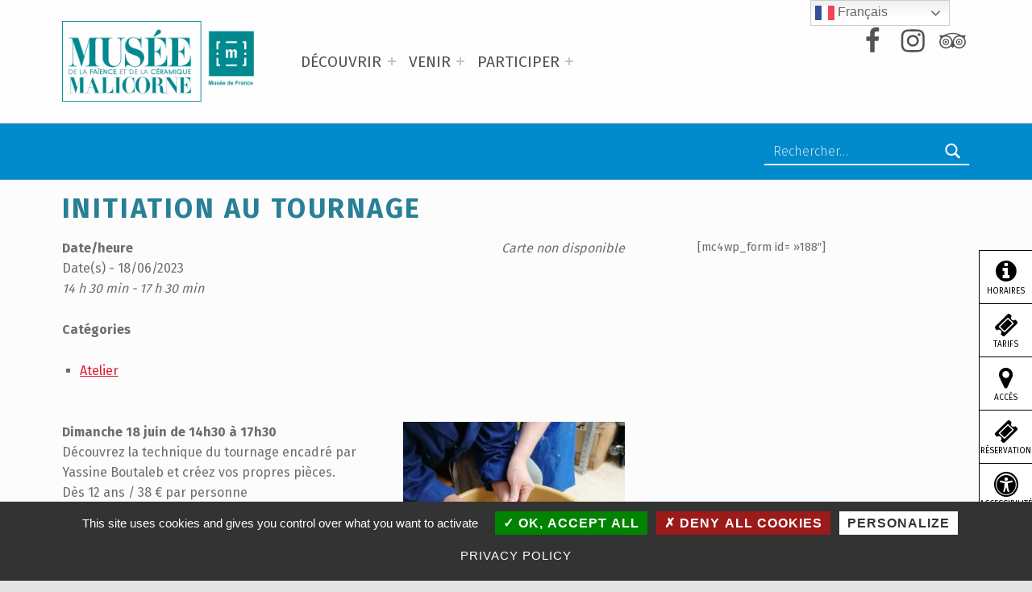

--- FILE ---
content_type: text/css
request_url: https://musee-faience.fr/wp-content/themes/musee-faience-ceramique-malicorne/css/toolbox.css
body_size: 952
content:
.unselectable {
    -webkit-touch-callout: none;
    -webkit-user-select: none;
    -khtml-user-select: none;
    -moz-user-select: none;
    -ms-user-select: none;
    user-select: none;
}

#toolbox {
    background: #FFFFFF;
    font-size: 0;
    text-transform: uppercase;
    z-index: 100;
}

#toolbox ul {
    font-size: 0px;
    margin: 0 !important;
}

#toolbox li {
    background: #FFFFFF;
    font-size: 10px;;
    font-weight: 400;
    line-height: .75;
    list-style: none;
    min-height: 60px;
    padding: 5px 0 0 0;
    text-align: center;
}

#toolbox li.active {
    color: #FFFFFF;
}

#toolbox li:nth-child(1) .access-details,
#toolbox li:nth-child(1).active {
    background: #D4450C;
}

#toolbox li:nth-child(2) .access-details,
#toolbox li:nth-child(2).active {
    background: #D90069;
}

#toolbox li:nth-child(3) .access-details,
#toolbox li:nth-child(3).active {
    background: #417E0C;
}

#toolbox li:nth-child(4) .access-details,
#toolbox li:nth-child(4).active {
    background: #297F95;
}

#toolbox li:nth-child(5) .access-details,
#toolbox li:nth-child(5).active {
    background: #671778;
}

#toolbox li .icon {
    height: 60px;
    width: 100%;
}

#toolbox li .access-icon {
    font-family: "fontello";
    font-style: normal;
    font-size: 30px;
    font-weight: 400;
    padding-top: 10px;
    text-align: center;
}

#toolbox li .access-icon i {
    font-style: normal;
}

#toolbox li .access-title {
    margin-top: 10px;
}

#toolbox li .access-details {
    color: #000000 !important;
    cursor: default;
    display: none;
    font-size: 1.2em;
    line-height: normal;
    padding: 10px;
    position: absolute;
    text-align: left;
    text-transform: none;
    top: 0px;
    z-index: 100;
}

#toolbox li .access-details,
#toolbox li .access-details h2 {
    color: #FFFFFF !important;
    font-weight: 400;
}

#toolbox li .access-details h2 {
    border: 1px solid;
    max-width: 140px;
    padding: 5px;
}

#toolbox .access-details .access-details-close {
    font-size: 2em;
    position: absolute;
    right: 20px;
    top: 10px;
}

#toolbox .access-details .access-details-link {
    background: #000000;
    margin-top: 20px;
    max-width: 140px;
    padding: 10px;
    text-align: center;
}

#toolbox .access-details .access-details-link a {
    color: #FFFFFF;
    text-decoration: none;
}


/*
Mobile Styles
================================================== */
/* Note: Add new css to the media query below that you want to only effect the mobile view of your site */

@media only screen and (max-width: 768px) {
    #toolbox {
        border-bottom: 1px solid #000000;
        padding-top: 26px;
        width: 100%;
    }
    
    #toolbox ul {
        height: 100%;
    }
    
    #toolbox li {
        border-right: 1px solid #000000;
        border-top: 1px solid #000000;
        display: inline-block;
        width: 20%;
    }
    
    #toolbox li:last-child {
        border-right: 0px;
    }
    
    #toolbox li .access-details {
        left: 0;
        margin: 65px 0 0 0;
        opacity: 1;
        width: 100%;
    }
}

/*
Tablet Styles
================================================== */
/* Note: Add new css to the media query below that you want to only effect the tablet view of your site */

@media only screen and (max-width: 989px) { 
    #toolbox {
        border-bottom: 1px solid #000000;
        width: 100%;
    }
    
    #toolbox ul {
        height: 100%;
    }
    
    #toolbox li {
        border-right: 1px solid #000000;
        display: inline-block;
        width: 20%;
    }
    
    #toolbox li:last-child {
        border-right: 0px;
    }
    
    #toolbox li .access-details {
        left: 0;
        margin: 65px 0 0 0;
        opacity: 1;
        width: 100%;
    }
}

/*
Desktop Styles
================================================== */
/* Note: Add new css to the media query below that you want to only effect the desktop view of your site */

@media only screen and (min-width: 990px) {
    #toolbox {
        border-bottom: 1px solid #000000;
        border-left: 1px solid #000000;
        border-top: 1px solid #000000;
        position: fixed;
        right: 0px;
        top: 310px;
    }
    
    #toolbox li .access-details {
        height: 100%;
        margin-left: -251px;
        width: 250px;
    }
    
    #toolbox li {
        border-bottom: 1px solid #000000;
    }
    
    #toolbox li:first-child {
        margin: 0;
    }
    
    #toolbox li:last-child {
        border-bottom: 0px;
    }
    
    #toolbox li:hover {
        background: #000000;
        color: #FFFFFF;
        cursor: pointer;
    }
    
    #toolbox li:nth-child(1):hover {
        background: #D4450C;
    }
    
    #toolbox li:nth-child(2):hover {
        background: #D90069;
    }
    
    #toolbox li:nth-child(3):hover {
        background: #417E0C;
    }
    
    #toolbox li:nth-child(4):hover {
        background: #297F95;
    }
    
    #toolbox li:nth-child(5):hover {
        background: #671778;
    }
    
    #toolbox .access-details .access-details-link {
        margin-left: 90px;
    }
}

--- FILE ---
content_type: text/css
request_url: https://musee-faience.fr/wp-content/themes/musee-faience-ceramique-malicorne/css/weather.css
body_size: 398
content:
#faience-meteo {
    color: #FFFFFF;
    position: relative;
}

#faience-meteo-data {
    line-height: 45px;
    text-align: center;
}

#faience-meteo-data-logo {
    font-family: "fontello";
    	font-style: normal;
    font-size: 50px;
    	font-weight: 400;
    	padding: 10px 0 0 0;
}

#faience-meteo-data-temp {
    	font-family: "Century Gothic", Verdana, Arial;
    	font-size: 45px;
    	font-weight: 400;
}

/*
Mobile Styles
================================================== */
/* Note: Add new css to the media query below that you want to only effect the mobile view of your site */

@media only screen and (max-width: 768px) {
    #faience-meteo {
        float: left;
        width: 20% !important;
        margin: 0 !important;
        z-index: auto !important;
    }
}

/*
Tablet Styles
================================================== */
/* Note: Add new css to the media query below that you want to only effect the tablet view of your site */

@media only screen and (max-width: 989px) {	
    
}

/*
Desktop Styles
================================================== */
/* Note: Add new css to the media query below that you want to only effect the desktop view of your site */

@media only screen and (min-width: 990px) {
    #faience-meteo {
        margin: 10px 0px;
        width: 25%;
    }

    #faience-meteo-texte-temps {
        font-size: 18px;
    }

    #faience-meteo-texte-ville {
        font-size: 22px;
    }
}

--- FILE ---
content_type: application/javascript
request_url: https://musee-faience.fr/wp-content/themes/icelander/assets/js/vendors/scroll-watch/jquery.scroll-watch.js?ver=1.7.6
body_size: 1203
content:
/**
 * jQuery.scrollWatch
 *
 * @link       https://github.com/webmandesign/scroll-watch
 * @copyright  WebMan Design, https://www.webmandesign.eu
 * @license    MIT, https://opensource.org/licenses/MIT
 * @version    1.2.2
 */

( function( $ ) {

	'use strict';

	$.fn.scrollWatch = function( options ) {

		// Helper variables

			var
				settings = $.extend( {

					offset      : 0,
					placeholder : true,
					fixWidth    : true,

				}, options ),
				prototype = {

					setWidth : function( $this ) {
						if ( ! settings.fixWidth ) return;

						$this
							.css( 'width', $this.parent().outerWidth() + 'px' );
					},

					setHeightPlaceholder : function( $this ) {
						if ( ! settings.placeholder ) return;

						$this
							.parent()
								.css( 'height', $this.outerHeight() + 'px' );
					},

				},
				previousScrollTop = 0,
				currentScrollTop = 0,
				$window = $( window ),
				$body = $( 'body' );


		// Processing

			// Set the scroll direction body classes

				$window
					.on( 'load.scrollWatch scroll.scrollWatch', function() {

						var
							currentScrollTop = $window.scrollTop();

						// Window was scrolled?

							if ( currentScrollTop ) {
								$body
									.removeClass( 'scrolled-not' )
									.addClass( 'scrolled' );
							} else {
								$body
									.removeClass( 'scrolled' )
									.addClass( 'scrolled-not' );
							}

						// Scrolling direction

							if ( currentScrollTop < previousScrollTop ) {
								$body
									.removeClass( 'scrolled-down' )
									.addClass( 'scrolled-up' );
							} else if ( currentScrollTop > previousScrollTop ) {
								$body
									.removeClass( 'scrolled-up' )
									.addClass( 'scrolled-down' );
							}

							previousScrollTop = currentScrollTop;

					} );


		// Output

			return this.each( function( index ) {

				// Requirements check

					if ( 0 !== index ) return; // First element only.


				// Helper variables

					var
						$this         = $( this ),
						elementID     = ( $this.data( 'scroll-watch-id' ) || $this.attr( 'id' ) || $this.attr( 'class' ).split( ' ' )[0] ).trim().replace( /\s+/g, '-' ),
						elementTop    = $this.offset().top,
						elementBottom = elementTop + $this.outerHeight();


				// Processing

					// Set body class upon window scroll position in relation to stuck element

						$window
							.on( 'load.scrollWatch scroll.scrollWatch', function() {

								var
									currentScrollTop = $window.scrollTop();

								// Window is on top (no scroll)?

									if ( currentScrollTop === 0 || currentScrollTop < settings.offset ) {
										prototype.setHeightPlaceholder( $this );
									}

								// Window was scrolled to the element?

									if ( currentScrollTop > elementTop ) {
										$body
											.addClass( 'scrolled-to-' + elementID );
									} else {
										$body
											.removeClass( 'scrolled-to-' + elementID );
									}

									if ( settings.offset ) {
										if ( currentScrollTop > ( elementTop + settings.offset ) ) {
											$body
												.addClass( 'scrolled-to-' + elementID + '-offset' );
										} else {
											$body
												.removeClass( 'scrolled-to-' + elementID + '-offset' );
										}
									}

								// Window was scrolled past the element?

									if ( currentScrollTop > elementBottom ) {
										$body
											.addClass( 'scrolled-past-' + elementID );
									} else {
										$body
											.removeClass( 'scrolled-past-' + elementID );
									}

									if ( settings.offset ) {
										if ( currentScrollTop > ( elementBottom + settings.offset ) ) {
											$body
												.addClass( 'scrolled-past-' + elementID + '-offset' );
										} else {
											$body
												.removeClass( 'scrolled-past-' + elementID + '-offset' );
										}
									}

							} )
							.on( 'resize.scrollWatch orientationchange.scrollWatch', function() {

								// Reset variables

									elementTop    = $this.offset().top,
									elementBottom = elementTop + $this.outerHeight();

							} );

					// Fixed element modifications

						if ( settings.placeholder ) {

							// Wrap the element with placeholder and set its height

								if ( ! $this.parent().hasClass( 'scroll-watch-placeholder' ) ) {
									$this
										.wrap( '<div class="scroll-watch-placeholder ' + elementID + '-placeholder"></div>' );
								}

								prototype.setHeightPlaceholder( $this );

							// Set the element width and reset it on window resize

								prototype.setWidth( $this );

								$window
									.on( 'resize.scrollWatch orientationchange.scrollWatch', function() {

										// Reset stuck element width

											prototype.setWidth( $this );

										// Reset stuck element placeholder height

											$this
												.parent()
													.css( 'height', $this.outerHeight() + 'px' );

										// Reset variables

											elementTop    = $this.parent().offset().top,
											elementBottom = elementTop + $this.parent().outerHeight();

									} );

						}

			} );

	};

} )( jQuery );


--- FILE ---
content_type: application/javascript
request_url: https://musee-faience.fr/wp-content/themes/musee-faience-ceramique-malicorne/js/objectif.js?ver=1.0
body_size: 210
content:
jQuery(function($) {
    $(window).on("load", function() {
        var news    = $("#musee-faience-news");
        var aNews   = $(".musee-faience-new");
        
        if (window.matchMedia("(min-width: 990px)").matches) {         

        } else {
            /*var currentHeight = 0;
            
            aNews.each(function() {
                console.log(this);
                console.log(this.clientHeight);
                if (this.clientHeight > currentHeight) {
                    currentHeight = this.clientHeight;
                }
            })
            
            news[0].setAttribute("style", "height: " + currentHeight + "px !important;");*/
        }
    });
});

--- FILE ---
content_type: application/javascript
request_url: https://musee-faience.fr/wp-content/themes/musee-faience-ceramique-malicorne/js/toolbox.js?ver=1.0
body_size: 198
content:
jQuery(function ($) { 
	var icons 	= $("#toolbox .icon");
	var details = $("#toolbox .access-details");
	var closes	= $("#toolbox .access-details-close");
	
	icons.each(function(iconIndex) {
		$(this).click(function () {
			details.each(function(detailIndex) {
				if (iconIndex === detailIndex) {
					var isVisible = $(this).is(':visible');
					
					if (isVisible === true) {
						$(this).hide();
						$(this).parent().removeClass("active");
					} else {
						details.each(function() {
							$(this).hide();
							$(this).parent().removeClass("active");
						});
						
						$(this).show();
						$(this).parent().addClass("active");
					}
				}
			});
		});
	});
	
	closes.each(function() {
		$(this).click(function() {
			details.each(function() {
				$(this).hide();
				$(this).parent().removeClass("active");
			});
		});
	});
});